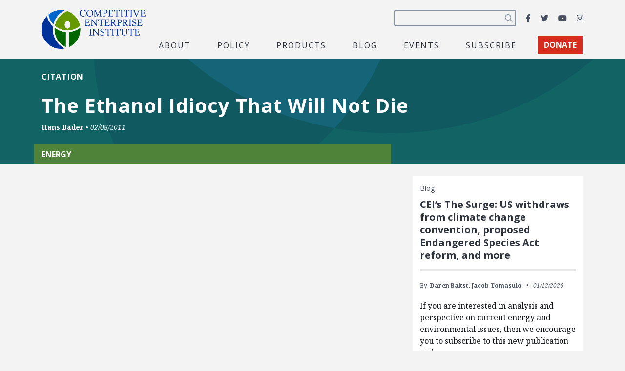

--- FILE ---
content_type: text/html; charset=utf-8
request_url: https://www.google.com/recaptcha/api2/anchor?ar=1&k=6LfZwjUiAAAAAN8vRh0pGcsvvXqvlWV2oC71AQHs&co=aHR0cHM6Ly9jZWkub3JnOjQ0Mw..&hl=en&v=9TiwnJFHeuIw_s0wSd3fiKfN&size=invisible&anchor-ms=20000&execute-ms=30000&cb=itszufhl3xxj
body_size: 47899
content:
<!DOCTYPE HTML><html dir="ltr" lang="en"><head><meta http-equiv="Content-Type" content="text/html; charset=UTF-8">
<meta http-equiv="X-UA-Compatible" content="IE=edge">
<title>reCAPTCHA</title>
<style type="text/css">
/* cyrillic-ext */
@font-face {
  font-family: 'Roboto';
  font-style: normal;
  font-weight: 400;
  font-stretch: 100%;
  src: url(//fonts.gstatic.com/s/roboto/v48/KFO7CnqEu92Fr1ME7kSn66aGLdTylUAMa3GUBHMdazTgWw.woff2) format('woff2');
  unicode-range: U+0460-052F, U+1C80-1C8A, U+20B4, U+2DE0-2DFF, U+A640-A69F, U+FE2E-FE2F;
}
/* cyrillic */
@font-face {
  font-family: 'Roboto';
  font-style: normal;
  font-weight: 400;
  font-stretch: 100%;
  src: url(//fonts.gstatic.com/s/roboto/v48/KFO7CnqEu92Fr1ME7kSn66aGLdTylUAMa3iUBHMdazTgWw.woff2) format('woff2');
  unicode-range: U+0301, U+0400-045F, U+0490-0491, U+04B0-04B1, U+2116;
}
/* greek-ext */
@font-face {
  font-family: 'Roboto';
  font-style: normal;
  font-weight: 400;
  font-stretch: 100%;
  src: url(//fonts.gstatic.com/s/roboto/v48/KFO7CnqEu92Fr1ME7kSn66aGLdTylUAMa3CUBHMdazTgWw.woff2) format('woff2');
  unicode-range: U+1F00-1FFF;
}
/* greek */
@font-face {
  font-family: 'Roboto';
  font-style: normal;
  font-weight: 400;
  font-stretch: 100%;
  src: url(//fonts.gstatic.com/s/roboto/v48/KFO7CnqEu92Fr1ME7kSn66aGLdTylUAMa3-UBHMdazTgWw.woff2) format('woff2');
  unicode-range: U+0370-0377, U+037A-037F, U+0384-038A, U+038C, U+038E-03A1, U+03A3-03FF;
}
/* math */
@font-face {
  font-family: 'Roboto';
  font-style: normal;
  font-weight: 400;
  font-stretch: 100%;
  src: url(//fonts.gstatic.com/s/roboto/v48/KFO7CnqEu92Fr1ME7kSn66aGLdTylUAMawCUBHMdazTgWw.woff2) format('woff2');
  unicode-range: U+0302-0303, U+0305, U+0307-0308, U+0310, U+0312, U+0315, U+031A, U+0326-0327, U+032C, U+032F-0330, U+0332-0333, U+0338, U+033A, U+0346, U+034D, U+0391-03A1, U+03A3-03A9, U+03B1-03C9, U+03D1, U+03D5-03D6, U+03F0-03F1, U+03F4-03F5, U+2016-2017, U+2034-2038, U+203C, U+2040, U+2043, U+2047, U+2050, U+2057, U+205F, U+2070-2071, U+2074-208E, U+2090-209C, U+20D0-20DC, U+20E1, U+20E5-20EF, U+2100-2112, U+2114-2115, U+2117-2121, U+2123-214F, U+2190, U+2192, U+2194-21AE, U+21B0-21E5, U+21F1-21F2, U+21F4-2211, U+2213-2214, U+2216-22FF, U+2308-230B, U+2310, U+2319, U+231C-2321, U+2336-237A, U+237C, U+2395, U+239B-23B7, U+23D0, U+23DC-23E1, U+2474-2475, U+25AF, U+25B3, U+25B7, U+25BD, U+25C1, U+25CA, U+25CC, U+25FB, U+266D-266F, U+27C0-27FF, U+2900-2AFF, U+2B0E-2B11, U+2B30-2B4C, U+2BFE, U+3030, U+FF5B, U+FF5D, U+1D400-1D7FF, U+1EE00-1EEFF;
}
/* symbols */
@font-face {
  font-family: 'Roboto';
  font-style: normal;
  font-weight: 400;
  font-stretch: 100%;
  src: url(//fonts.gstatic.com/s/roboto/v48/KFO7CnqEu92Fr1ME7kSn66aGLdTylUAMaxKUBHMdazTgWw.woff2) format('woff2');
  unicode-range: U+0001-000C, U+000E-001F, U+007F-009F, U+20DD-20E0, U+20E2-20E4, U+2150-218F, U+2190, U+2192, U+2194-2199, U+21AF, U+21E6-21F0, U+21F3, U+2218-2219, U+2299, U+22C4-22C6, U+2300-243F, U+2440-244A, U+2460-24FF, U+25A0-27BF, U+2800-28FF, U+2921-2922, U+2981, U+29BF, U+29EB, U+2B00-2BFF, U+4DC0-4DFF, U+FFF9-FFFB, U+10140-1018E, U+10190-1019C, U+101A0, U+101D0-101FD, U+102E0-102FB, U+10E60-10E7E, U+1D2C0-1D2D3, U+1D2E0-1D37F, U+1F000-1F0FF, U+1F100-1F1AD, U+1F1E6-1F1FF, U+1F30D-1F30F, U+1F315, U+1F31C, U+1F31E, U+1F320-1F32C, U+1F336, U+1F378, U+1F37D, U+1F382, U+1F393-1F39F, U+1F3A7-1F3A8, U+1F3AC-1F3AF, U+1F3C2, U+1F3C4-1F3C6, U+1F3CA-1F3CE, U+1F3D4-1F3E0, U+1F3ED, U+1F3F1-1F3F3, U+1F3F5-1F3F7, U+1F408, U+1F415, U+1F41F, U+1F426, U+1F43F, U+1F441-1F442, U+1F444, U+1F446-1F449, U+1F44C-1F44E, U+1F453, U+1F46A, U+1F47D, U+1F4A3, U+1F4B0, U+1F4B3, U+1F4B9, U+1F4BB, U+1F4BF, U+1F4C8-1F4CB, U+1F4D6, U+1F4DA, U+1F4DF, U+1F4E3-1F4E6, U+1F4EA-1F4ED, U+1F4F7, U+1F4F9-1F4FB, U+1F4FD-1F4FE, U+1F503, U+1F507-1F50B, U+1F50D, U+1F512-1F513, U+1F53E-1F54A, U+1F54F-1F5FA, U+1F610, U+1F650-1F67F, U+1F687, U+1F68D, U+1F691, U+1F694, U+1F698, U+1F6AD, U+1F6B2, U+1F6B9-1F6BA, U+1F6BC, U+1F6C6-1F6CF, U+1F6D3-1F6D7, U+1F6E0-1F6EA, U+1F6F0-1F6F3, U+1F6F7-1F6FC, U+1F700-1F7FF, U+1F800-1F80B, U+1F810-1F847, U+1F850-1F859, U+1F860-1F887, U+1F890-1F8AD, U+1F8B0-1F8BB, U+1F8C0-1F8C1, U+1F900-1F90B, U+1F93B, U+1F946, U+1F984, U+1F996, U+1F9E9, U+1FA00-1FA6F, U+1FA70-1FA7C, U+1FA80-1FA89, U+1FA8F-1FAC6, U+1FACE-1FADC, U+1FADF-1FAE9, U+1FAF0-1FAF8, U+1FB00-1FBFF;
}
/* vietnamese */
@font-face {
  font-family: 'Roboto';
  font-style: normal;
  font-weight: 400;
  font-stretch: 100%;
  src: url(//fonts.gstatic.com/s/roboto/v48/KFO7CnqEu92Fr1ME7kSn66aGLdTylUAMa3OUBHMdazTgWw.woff2) format('woff2');
  unicode-range: U+0102-0103, U+0110-0111, U+0128-0129, U+0168-0169, U+01A0-01A1, U+01AF-01B0, U+0300-0301, U+0303-0304, U+0308-0309, U+0323, U+0329, U+1EA0-1EF9, U+20AB;
}
/* latin-ext */
@font-face {
  font-family: 'Roboto';
  font-style: normal;
  font-weight: 400;
  font-stretch: 100%;
  src: url(//fonts.gstatic.com/s/roboto/v48/KFO7CnqEu92Fr1ME7kSn66aGLdTylUAMa3KUBHMdazTgWw.woff2) format('woff2');
  unicode-range: U+0100-02BA, U+02BD-02C5, U+02C7-02CC, U+02CE-02D7, U+02DD-02FF, U+0304, U+0308, U+0329, U+1D00-1DBF, U+1E00-1E9F, U+1EF2-1EFF, U+2020, U+20A0-20AB, U+20AD-20C0, U+2113, U+2C60-2C7F, U+A720-A7FF;
}
/* latin */
@font-face {
  font-family: 'Roboto';
  font-style: normal;
  font-weight: 400;
  font-stretch: 100%;
  src: url(//fonts.gstatic.com/s/roboto/v48/KFO7CnqEu92Fr1ME7kSn66aGLdTylUAMa3yUBHMdazQ.woff2) format('woff2');
  unicode-range: U+0000-00FF, U+0131, U+0152-0153, U+02BB-02BC, U+02C6, U+02DA, U+02DC, U+0304, U+0308, U+0329, U+2000-206F, U+20AC, U+2122, U+2191, U+2193, U+2212, U+2215, U+FEFF, U+FFFD;
}
/* cyrillic-ext */
@font-face {
  font-family: 'Roboto';
  font-style: normal;
  font-weight: 500;
  font-stretch: 100%;
  src: url(//fonts.gstatic.com/s/roboto/v48/KFO7CnqEu92Fr1ME7kSn66aGLdTylUAMa3GUBHMdazTgWw.woff2) format('woff2');
  unicode-range: U+0460-052F, U+1C80-1C8A, U+20B4, U+2DE0-2DFF, U+A640-A69F, U+FE2E-FE2F;
}
/* cyrillic */
@font-face {
  font-family: 'Roboto';
  font-style: normal;
  font-weight: 500;
  font-stretch: 100%;
  src: url(//fonts.gstatic.com/s/roboto/v48/KFO7CnqEu92Fr1ME7kSn66aGLdTylUAMa3iUBHMdazTgWw.woff2) format('woff2');
  unicode-range: U+0301, U+0400-045F, U+0490-0491, U+04B0-04B1, U+2116;
}
/* greek-ext */
@font-face {
  font-family: 'Roboto';
  font-style: normal;
  font-weight: 500;
  font-stretch: 100%;
  src: url(//fonts.gstatic.com/s/roboto/v48/KFO7CnqEu92Fr1ME7kSn66aGLdTylUAMa3CUBHMdazTgWw.woff2) format('woff2');
  unicode-range: U+1F00-1FFF;
}
/* greek */
@font-face {
  font-family: 'Roboto';
  font-style: normal;
  font-weight: 500;
  font-stretch: 100%;
  src: url(//fonts.gstatic.com/s/roboto/v48/KFO7CnqEu92Fr1ME7kSn66aGLdTylUAMa3-UBHMdazTgWw.woff2) format('woff2');
  unicode-range: U+0370-0377, U+037A-037F, U+0384-038A, U+038C, U+038E-03A1, U+03A3-03FF;
}
/* math */
@font-face {
  font-family: 'Roboto';
  font-style: normal;
  font-weight: 500;
  font-stretch: 100%;
  src: url(//fonts.gstatic.com/s/roboto/v48/KFO7CnqEu92Fr1ME7kSn66aGLdTylUAMawCUBHMdazTgWw.woff2) format('woff2');
  unicode-range: U+0302-0303, U+0305, U+0307-0308, U+0310, U+0312, U+0315, U+031A, U+0326-0327, U+032C, U+032F-0330, U+0332-0333, U+0338, U+033A, U+0346, U+034D, U+0391-03A1, U+03A3-03A9, U+03B1-03C9, U+03D1, U+03D5-03D6, U+03F0-03F1, U+03F4-03F5, U+2016-2017, U+2034-2038, U+203C, U+2040, U+2043, U+2047, U+2050, U+2057, U+205F, U+2070-2071, U+2074-208E, U+2090-209C, U+20D0-20DC, U+20E1, U+20E5-20EF, U+2100-2112, U+2114-2115, U+2117-2121, U+2123-214F, U+2190, U+2192, U+2194-21AE, U+21B0-21E5, U+21F1-21F2, U+21F4-2211, U+2213-2214, U+2216-22FF, U+2308-230B, U+2310, U+2319, U+231C-2321, U+2336-237A, U+237C, U+2395, U+239B-23B7, U+23D0, U+23DC-23E1, U+2474-2475, U+25AF, U+25B3, U+25B7, U+25BD, U+25C1, U+25CA, U+25CC, U+25FB, U+266D-266F, U+27C0-27FF, U+2900-2AFF, U+2B0E-2B11, U+2B30-2B4C, U+2BFE, U+3030, U+FF5B, U+FF5D, U+1D400-1D7FF, U+1EE00-1EEFF;
}
/* symbols */
@font-face {
  font-family: 'Roboto';
  font-style: normal;
  font-weight: 500;
  font-stretch: 100%;
  src: url(//fonts.gstatic.com/s/roboto/v48/KFO7CnqEu92Fr1ME7kSn66aGLdTylUAMaxKUBHMdazTgWw.woff2) format('woff2');
  unicode-range: U+0001-000C, U+000E-001F, U+007F-009F, U+20DD-20E0, U+20E2-20E4, U+2150-218F, U+2190, U+2192, U+2194-2199, U+21AF, U+21E6-21F0, U+21F3, U+2218-2219, U+2299, U+22C4-22C6, U+2300-243F, U+2440-244A, U+2460-24FF, U+25A0-27BF, U+2800-28FF, U+2921-2922, U+2981, U+29BF, U+29EB, U+2B00-2BFF, U+4DC0-4DFF, U+FFF9-FFFB, U+10140-1018E, U+10190-1019C, U+101A0, U+101D0-101FD, U+102E0-102FB, U+10E60-10E7E, U+1D2C0-1D2D3, U+1D2E0-1D37F, U+1F000-1F0FF, U+1F100-1F1AD, U+1F1E6-1F1FF, U+1F30D-1F30F, U+1F315, U+1F31C, U+1F31E, U+1F320-1F32C, U+1F336, U+1F378, U+1F37D, U+1F382, U+1F393-1F39F, U+1F3A7-1F3A8, U+1F3AC-1F3AF, U+1F3C2, U+1F3C4-1F3C6, U+1F3CA-1F3CE, U+1F3D4-1F3E0, U+1F3ED, U+1F3F1-1F3F3, U+1F3F5-1F3F7, U+1F408, U+1F415, U+1F41F, U+1F426, U+1F43F, U+1F441-1F442, U+1F444, U+1F446-1F449, U+1F44C-1F44E, U+1F453, U+1F46A, U+1F47D, U+1F4A3, U+1F4B0, U+1F4B3, U+1F4B9, U+1F4BB, U+1F4BF, U+1F4C8-1F4CB, U+1F4D6, U+1F4DA, U+1F4DF, U+1F4E3-1F4E6, U+1F4EA-1F4ED, U+1F4F7, U+1F4F9-1F4FB, U+1F4FD-1F4FE, U+1F503, U+1F507-1F50B, U+1F50D, U+1F512-1F513, U+1F53E-1F54A, U+1F54F-1F5FA, U+1F610, U+1F650-1F67F, U+1F687, U+1F68D, U+1F691, U+1F694, U+1F698, U+1F6AD, U+1F6B2, U+1F6B9-1F6BA, U+1F6BC, U+1F6C6-1F6CF, U+1F6D3-1F6D7, U+1F6E0-1F6EA, U+1F6F0-1F6F3, U+1F6F7-1F6FC, U+1F700-1F7FF, U+1F800-1F80B, U+1F810-1F847, U+1F850-1F859, U+1F860-1F887, U+1F890-1F8AD, U+1F8B0-1F8BB, U+1F8C0-1F8C1, U+1F900-1F90B, U+1F93B, U+1F946, U+1F984, U+1F996, U+1F9E9, U+1FA00-1FA6F, U+1FA70-1FA7C, U+1FA80-1FA89, U+1FA8F-1FAC6, U+1FACE-1FADC, U+1FADF-1FAE9, U+1FAF0-1FAF8, U+1FB00-1FBFF;
}
/* vietnamese */
@font-face {
  font-family: 'Roboto';
  font-style: normal;
  font-weight: 500;
  font-stretch: 100%;
  src: url(//fonts.gstatic.com/s/roboto/v48/KFO7CnqEu92Fr1ME7kSn66aGLdTylUAMa3OUBHMdazTgWw.woff2) format('woff2');
  unicode-range: U+0102-0103, U+0110-0111, U+0128-0129, U+0168-0169, U+01A0-01A1, U+01AF-01B0, U+0300-0301, U+0303-0304, U+0308-0309, U+0323, U+0329, U+1EA0-1EF9, U+20AB;
}
/* latin-ext */
@font-face {
  font-family: 'Roboto';
  font-style: normal;
  font-weight: 500;
  font-stretch: 100%;
  src: url(//fonts.gstatic.com/s/roboto/v48/KFO7CnqEu92Fr1ME7kSn66aGLdTylUAMa3KUBHMdazTgWw.woff2) format('woff2');
  unicode-range: U+0100-02BA, U+02BD-02C5, U+02C7-02CC, U+02CE-02D7, U+02DD-02FF, U+0304, U+0308, U+0329, U+1D00-1DBF, U+1E00-1E9F, U+1EF2-1EFF, U+2020, U+20A0-20AB, U+20AD-20C0, U+2113, U+2C60-2C7F, U+A720-A7FF;
}
/* latin */
@font-face {
  font-family: 'Roboto';
  font-style: normal;
  font-weight: 500;
  font-stretch: 100%;
  src: url(//fonts.gstatic.com/s/roboto/v48/KFO7CnqEu92Fr1ME7kSn66aGLdTylUAMa3yUBHMdazQ.woff2) format('woff2');
  unicode-range: U+0000-00FF, U+0131, U+0152-0153, U+02BB-02BC, U+02C6, U+02DA, U+02DC, U+0304, U+0308, U+0329, U+2000-206F, U+20AC, U+2122, U+2191, U+2193, U+2212, U+2215, U+FEFF, U+FFFD;
}
/* cyrillic-ext */
@font-face {
  font-family: 'Roboto';
  font-style: normal;
  font-weight: 900;
  font-stretch: 100%;
  src: url(//fonts.gstatic.com/s/roboto/v48/KFO7CnqEu92Fr1ME7kSn66aGLdTylUAMa3GUBHMdazTgWw.woff2) format('woff2');
  unicode-range: U+0460-052F, U+1C80-1C8A, U+20B4, U+2DE0-2DFF, U+A640-A69F, U+FE2E-FE2F;
}
/* cyrillic */
@font-face {
  font-family: 'Roboto';
  font-style: normal;
  font-weight: 900;
  font-stretch: 100%;
  src: url(//fonts.gstatic.com/s/roboto/v48/KFO7CnqEu92Fr1ME7kSn66aGLdTylUAMa3iUBHMdazTgWw.woff2) format('woff2');
  unicode-range: U+0301, U+0400-045F, U+0490-0491, U+04B0-04B1, U+2116;
}
/* greek-ext */
@font-face {
  font-family: 'Roboto';
  font-style: normal;
  font-weight: 900;
  font-stretch: 100%;
  src: url(//fonts.gstatic.com/s/roboto/v48/KFO7CnqEu92Fr1ME7kSn66aGLdTylUAMa3CUBHMdazTgWw.woff2) format('woff2');
  unicode-range: U+1F00-1FFF;
}
/* greek */
@font-face {
  font-family: 'Roboto';
  font-style: normal;
  font-weight: 900;
  font-stretch: 100%;
  src: url(//fonts.gstatic.com/s/roboto/v48/KFO7CnqEu92Fr1ME7kSn66aGLdTylUAMa3-UBHMdazTgWw.woff2) format('woff2');
  unicode-range: U+0370-0377, U+037A-037F, U+0384-038A, U+038C, U+038E-03A1, U+03A3-03FF;
}
/* math */
@font-face {
  font-family: 'Roboto';
  font-style: normal;
  font-weight: 900;
  font-stretch: 100%;
  src: url(//fonts.gstatic.com/s/roboto/v48/KFO7CnqEu92Fr1ME7kSn66aGLdTylUAMawCUBHMdazTgWw.woff2) format('woff2');
  unicode-range: U+0302-0303, U+0305, U+0307-0308, U+0310, U+0312, U+0315, U+031A, U+0326-0327, U+032C, U+032F-0330, U+0332-0333, U+0338, U+033A, U+0346, U+034D, U+0391-03A1, U+03A3-03A9, U+03B1-03C9, U+03D1, U+03D5-03D6, U+03F0-03F1, U+03F4-03F5, U+2016-2017, U+2034-2038, U+203C, U+2040, U+2043, U+2047, U+2050, U+2057, U+205F, U+2070-2071, U+2074-208E, U+2090-209C, U+20D0-20DC, U+20E1, U+20E5-20EF, U+2100-2112, U+2114-2115, U+2117-2121, U+2123-214F, U+2190, U+2192, U+2194-21AE, U+21B0-21E5, U+21F1-21F2, U+21F4-2211, U+2213-2214, U+2216-22FF, U+2308-230B, U+2310, U+2319, U+231C-2321, U+2336-237A, U+237C, U+2395, U+239B-23B7, U+23D0, U+23DC-23E1, U+2474-2475, U+25AF, U+25B3, U+25B7, U+25BD, U+25C1, U+25CA, U+25CC, U+25FB, U+266D-266F, U+27C0-27FF, U+2900-2AFF, U+2B0E-2B11, U+2B30-2B4C, U+2BFE, U+3030, U+FF5B, U+FF5D, U+1D400-1D7FF, U+1EE00-1EEFF;
}
/* symbols */
@font-face {
  font-family: 'Roboto';
  font-style: normal;
  font-weight: 900;
  font-stretch: 100%;
  src: url(//fonts.gstatic.com/s/roboto/v48/KFO7CnqEu92Fr1ME7kSn66aGLdTylUAMaxKUBHMdazTgWw.woff2) format('woff2');
  unicode-range: U+0001-000C, U+000E-001F, U+007F-009F, U+20DD-20E0, U+20E2-20E4, U+2150-218F, U+2190, U+2192, U+2194-2199, U+21AF, U+21E6-21F0, U+21F3, U+2218-2219, U+2299, U+22C4-22C6, U+2300-243F, U+2440-244A, U+2460-24FF, U+25A0-27BF, U+2800-28FF, U+2921-2922, U+2981, U+29BF, U+29EB, U+2B00-2BFF, U+4DC0-4DFF, U+FFF9-FFFB, U+10140-1018E, U+10190-1019C, U+101A0, U+101D0-101FD, U+102E0-102FB, U+10E60-10E7E, U+1D2C0-1D2D3, U+1D2E0-1D37F, U+1F000-1F0FF, U+1F100-1F1AD, U+1F1E6-1F1FF, U+1F30D-1F30F, U+1F315, U+1F31C, U+1F31E, U+1F320-1F32C, U+1F336, U+1F378, U+1F37D, U+1F382, U+1F393-1F39F, U+1F3A7-1F3A8, U+1F3AC-1F3AF, U+1F3C2, U+1F3C4-1F3C6, U+1F3CA-1F3CE, U+1F3D4-1F3E0, U+1F3ED, U+1F3F1-1F3F3, U+1F3F5-1F3F7, U+1F408, U+1F415, U+1F41F, U+1F426, U+1F43F, U+1F441-1F442, U+1F444, U+1F446-1F449, U+1F44C-1F44E, U+1F453, U+1F46A, U+1F47D, U+1F4A3, U+1F4B0, U+1F4B3, U+1F4B9, U+1F4BB, U+1F4BF, U+1F4C8-1F4CB, U+1F4D6, U+1F4DA, U+1F4DF, U+1F4E3-1F4E6, U+1F4EA-1F4ED, U+1F4F7, U+1F4F9-1F4FB, U+1F4FD-1F4FE, U+1F503, U+1F507-1F50B, U+1F50D, U+1F512-1F513, U+1F53E-1F54A, U+1F54F-1F5FA, U+1F610, U+1F650-1F67F, U+1F687, U+1F68D, U+1F691, U+1F694, U+1F698, U+1F6AD, U+1F6B2, U+1F6B9-1F6BA, U+1F6BC, U+1F6C6-1F6CF, U+1F6D3-1F6D7, U+1F6E0-1F6EA, U+1F6F0-1F6F3, U+1F6F7-1F6FC, U+1F700-1F7FF, U+1F800-1F80B, U+1F810-1F847, U+1F850-1F859, U+1F860-1F887, U+1F890-1F8AD, U+1F8B0-1F8BB, U+1F8C0-1F8C1, U+1F900-1F90B, U+1F93B, U+1F946, U+1F984, U+1F996, U+1F9E9, U+1FA00-1FA6F, U+1FA70-1FA7C, U+1FA80-1FA89, U+1FA8F-1FAC6, U+1FACE-1FADC, U+1FADF-1FAE9, U+1FAF0-1FAF8, U+1FB00-1FBFF;
}
/* vietnamese */
@font-face {
  font-family: 'Roboto';
  font-style: normal;
  font-weight: 900;
  font-stretch: 100%;
  src: url(//fonts.gstatic.com/s/roboto/v48/KFO7CnqEu92Fr1ME7kSn66aGLdTylUAMa3OUBHMdazTgWw.woff2) format('woff2');
  unicode-range: U+0102-0103, U+0110-0111, U+0128-0129, U+0168-0169, U+01A0-01A1, U+01AF-01B0, U+0300-0301, U+0303-0304, U+0308-0309, U+0323, U+0329, U+1EA0-1EF9, U+20AB;
}
/* latin-ext */
@font-face {
  font-family: 'Roboto';
  font-style: normal;
  font-weight: 900;
  font-stretch: 100%;
  src: url(//fonts.gstatic.com/s/roboto/v48/KFO7CnqEu92Fr1ME7kSn66aGLdTylUAMa3KUBHMdazTgWw.woff2) format('woff2');
  unicode-range: U+0100-02BA, U+02BD-02C5, U+02C7-02CC, U+02CE-02D7, U+02DD-02FF, U+0304, U+0308, U+0329, U+1D00-1DBF, U+1E00-1E9F, U+1EF2-1EFF, U+2020, U+20A0-20AB, U+20AD-20C0, U+2113, U+2C60-2C7F, U+A720-A7FF;
}
/* latin */
@font-face {
  font-family: 'Roboto';
  font-style: normal;
  font-weight: 900;
  font-stretch: 100%;
  src: url(//fonts.gstatic.com/s/roboto/v48/KFO7CnqEu92Fr1ME7kSn66aGLdTylUAMa3yUBHMdazQ.woff2) format('woff2');
  unicode-range: U+0000-00FF, U+0131, U+0152-0153, U+02BB-02BC, U+02C6, U+02DA, U+02DC, U+0304, U+0308, U+0329, U+2000-206F, U+20AC, U+2122, U+2191, U+2193, U+2212, U+2215, U+FEFF, U+FFFD;
}

</style>
<link rel="stylesheet" type="text/css" href="https://www.gstatic.com/recaptcha/releases/9TiwnJFHeuIw_s0wSd3fiKfN/styles__ltr.css">
<script nonce="XGKdhNUmDz_JESxDYYdGPQ" type="text/javascript">window['__recaptcha_api'] = 'https://www.google.com/recaptcha/api2/';</script>
<script type="text/javascript" src="https://www.gstatic.com/recaptcha/releases/9TiwnJFHeuIw_s0wSd3fiKfN/recaptcha__en.js" nonce="XGKdhNUmDz_JESxDYYdGPQ">
      
    </script></head>
<body><div id="rc-anchor-alert" class="rc-anchor-alert"></div>
<input type="hidden" id="recaptcha-token" value="[base64]">
<script type="text/javascript" nonce="XGKdhNUmDz_JESxDYYdGPQ">
      recaptcha.anchor.Main.init("[\x22ainput\x22,[\x22bgdata\x22,\x22\x22,\[base64]/[base64]/UltIKytdPWE6KGE8MjA0OD9SW0grK109YT4+NnwxOTI6KChhJjY0NTEyKT09NTUyOTYmJnErMTxoLmxlbmd0aCYmKGguY2hhckNvZGVBdChxKzEpJjY0NTEyKT09NTYzMjA/[base64]/MjU1OlI/[base64]/[base64]/[base64]/[base64]/[base64]/[base64]/[base64]/[base64]/[base64]/[base64]\x22,\[base64]\\u003d\x22,\x22HC53wpo9TsKFbMKmHwDDj3bDvMKULsOUasOvWsKIdmFCw6cSwpsvw4BhYsOBw4nCp13DlsOpw6fCj8Kyw5fCr8Kcw6XCh8Ouw6/[base64]/JVTCisOIPVTDksO+w7HDosO7HTINwqnDlQDDj8KYw65pw5AOFsKfNcKAcMK6BTnDgk3CjMO0JE5aw6lpwqtQwpvDuls2Slc/JsOfw7FNWS/CncKQecKSB8Kfw6tBw7PDvBbCvlnChRjDjsKVLcKkLWprKAhadcK7BsOgEcOdA3QRw7DCqG/DqcObTMKVwpnCnMOtwqpsasKIwp3CsxnCqsKRwq3CjSFrwpt7w4zCvsKxw4vChH3DmyIMwqvCrcK7w5wcwpXDuQkOwrDCqHJZNsONMsO3w4dlw512w57CjsOEAAlXw4hPw73CmkrDgFvDk3XDg2wMw4diYsKmdX/DjBUmZXIqfcKUwpLCvBB1w4/Dm8OPw4zDhHxZJVU8w4jDskjDomE/[base64]/[base64]/IsKjw6TCoBfCog/CsW8RXsKoVTMmw7PCoRxGbMOCwqbChVrDiTwcwqFOwr0zN0/[base64]/w70CLMOswrBJw5vDgSrCr8KbQcK3w5HCgcKYOMKMwq/ClsOMdcOHbsKmw7jDucKbw4E7w4NFwqjDkEsWwqrDnhTDsMKnwpZHw4/CjsOMdC/ChsKrITvDsUPCk8OZPQXCtsOBw63CoUQ8wr5aw75YLsK4Sg5vSyU2w5xRwpjDsCMPQcOVIsOXKMKrw4rCuMOIAzDCsMOCQcKMMcKPwpM6w4ldw6vCvsORw6BSwr3Cn8KbwoQNwq7Dsn/[base64]/ClWXCtsKrcUlGSsOTHhzCr8O/w7PDozfChsKLQk9Mw4puwrRSdQbCgS3Dj8Otw4Ygw47CqArDhgt5wpXCgCUYHjs1w59+w4nCssOFwrh1w5JgUMODKFIZPFBzS2rCqcKJw50Tw4gVw5vDmMOEE8KOa8KLXmXCoU/DnsOkZF0GHWQNwqBUAD7Di8KMU8K5wr7DpkzCs8KzwpjDlcKvwqPDtDrDmcKXUU/DnMKuwqXDscK1w4LDp8OsMyTCjmjDr8ORw6rCksKTb8KTw4HDqWI3PgE6U8OwNWNxEsKmAcOzFF1+wp3Ct8O0QMKkd38TwpLDtkwIwq48CsKewpXCjUsDw5siNsKLw7PCj8OSw7LCp8K1NMKqeDRoIwXDlsO7w4AUwrlQYnYFw5/DgH/DtsKxw5fCg8OKwqjCq8OZwr82dcK5SSnCuULDssOJwqZLP8KZD2fChgvDuMO9w6jDmsKnXRHCtMKjPgvCm10NccOlwqvDjsKvw5oiKGFtRnXDt8Kqw4YwdMOtOXjDjMKdQmnCg8Odw71uYMKXPcKHWcK4DMK6woZlwojCgy4LwoFBw53DojpvworCi044wo/DrX9tKMOfwpprw5fDqHrCpGMAwrzCpMOBw77Ct8KTw5JiN0spZBLCpD5Hd8KQR0TDqsK2TQpSSsOrwqk7Dw8DW8OZw6jDijXDjcOAc8ObW8O/McKQw41YXwsMETo/fCh5wofDhmEVIAh+w4Ezw7Q1w47DsT11cxZlAV7Cs8K3w6lJVRU+PMOgwq/DiATDm8OGPHLDlTVwAxl6wobCmCYdwqcZS2XCiMO4woPCrD7CnCHDrzUlw4bDhMKbw4Ydw7Z8RGzDucO4w7jCisOTGsOkDMOBw518w5o2Lg/[base64]/CqcKqwpjCn2zDvVzCtysVPWI0X14ab8KcwoBtwrlWJRQlw5rChWJHw6PCrTlwwrcCInvCjEsIw6fDk8Kkw60fMVLCvF7Dh8K/OMKCwqjCmEA8D8K5wqDDjsKgI3cFwrLCisOLUcOlwobDiDjDrHc9WsKEwrHDkcOlQMOEw4dTw6YSEnPDssKkJBdpJQbCrnfDk8KKw6fCvsOiw6fDrsOfTsKAwrfDmkTDjRLDp3wfwrbDjcKMRMO/LcKDGGUhwq03wrQIXRPDqSd+w6fCmgnClB1GwrrDgkHDoVh6wr3DqlECwq8Jwq/[base64]/ClS/Dv8Oyw6jCg8OwZcK5bVDDgXUXw4kuw4Rfw5jCvhDDkMKiZzDDhx/Dq8KmwqnDtEfDlm7CgMONwotIHCXCrU0SwrRPw7F5w5NnCsOdEylTw77DhsKsw5/[base64]/CisOOb1x8wonDpzrDr3w1d8O9IsOUwpzDn8Kiw7HCu8OhWQ/DjsOtQyrDvR16OGNiwocowoI6w4rCrcKcwofCh8KJwoU5SBzDs2c5wrLCo8KHVGQ1wph4wqB/w7DCicKZw6HDhcOaYzlzwrFswoAZZFHChcKxw7V2wpViwrNLUzDDlsKtBhEuKBvClsKVT8K7w7XDqsKGacKGw6E5ZMKnwqIIw6HCksKGTydnwpwyw5Jew6VJw73DgsKTDMKdwrRiJizCpk5Yw4gZXzU8wp8Vw5jDkcOhwqnDr8Kew5QIwpl/P17Dv8KUwrTDt2bCksO+bcKTw63CmMKpS8KfNcOpXCHDoMKNSTDDu8K1E8KfTkTCtcK+T8Olw4oRecK4w7nCtV1kwrJ+QmUSwpLDhHPDjsOhwp3DvMKSDSNZw6bDiMOpwrzCjlnCvAt0wrRbS8OMccOewr/DjMKCwr7DkAbCicK/IcOjBcKuwpzCg31YT25Nd8KwaMKYO8Knwq/CqMOww4tdw5Biw6HDiitewq/Dk2fDoXPDg0vCvEx4w6TDjMOIYsK4wpc2NEUPwr7DlcOKD1jDgDJhwodBw7FZKsOCYxczEMOpb2/ClUdzwrI8woHDgMOIfcKXFsOSwr5Rw5vCn8K9e8OsDcOzEMKnOhkBw4PDuMOfDjvCvhzCv8KHA3kPWBUeRyvDk8O/[base64]/DvsO/wq7ChcKqO8KOw6nCpSfCnsKPw61qwrEIESjDpgsbwqFVwrVYZG5UwqPCqcKHPMOocV7DtmEswrnDrcOtwpjDgFBZw4/DucKtRcKcXDVAZjPDvXsQTcKowqDDrlE8KU5acCvCrmLCqjAOwpocHn3CnjjDoCh1ZcO9w6LCh0vCh8OGTVgdw7xFIDx0w4DDmMK9w6gzwp8vw4VtwpjDigQVdHDCjG4vc8K2R8K+wr/[base64]/[base64]/Ct8K1w7gEFFoJw7vDplbCnsKJwowuR8Oqf8KBwqHDp0nDssOEwoxZwpQxIcKqw4YObcKMw5HCq8O/wq/CtkbCn8K6wqlOwqFkwpFhPsOpwopzwr/CvkVgJGrCp8OZw74EQz8Dw7nDkBTDnsKHw7sww5jDiTbDh1BEcRbDgBPDvz8haRrCjw7CtsKUw5vCicKPw7tRX8OBWsOhw5TDlCjCiGXCgxPDhQLDgUbCrMO+w7lIw5F2w4B4PRTCkMO7w4DDocO/w5zDo17Di8KgwqRFIwQcwqALw71FRw3ChMOyw40Kw4ggEEzDoMKjfcKfVEMfwoJ+G2rClMKjwqvDocO9RFnDmyXClcOtdsKlBMK1w4HCusKuE2Jpwr/CvsKeDcKdGxfDonvCo8OZw4okDVbDqw/CgsOtw67DtGo9N8Omwp4bw68bw4sUYxpVABMYw57Cq0cKFcK7wotjwot6wpjClcKZwpPCgHAowrQpwpI+c2J7wqVRwoY9w7/[base64]/woTCsMOTTMObXHfCn3wUZDx0RwbChADDl8K8Y1BAw6PDl3hRw6LDrMKLw67DpMOzGmvCgwfDsRLDk2hQHMO7dRIHwo7ClcOCXcKACz4GZ8KuwqQMw5jDgcKeb8KIRBHDmRfCjMKFaMObAsKfwoQtw4TCkRg/RMKUw6oEwoZ3wpAFw5JLw78wwpnDu8KNc2jDiXVQZSHCgnfCuwQocX8KwqsPw6LDjcO8wpwESMKuFE56esOmKMKvSMKCwoxhwotxesOTHGFhwp3Ci8OlwozDoDp6RXvCmT5/JcKdcHbCuWHDn0bDvcK8ZcOOw73Ck8O1ZsK8RUzDk8OWw6ZKw64MfsOewoTDviLCsMKmbi9Iwo4FwrjCoTfDmB3Ckjwvwrx6OT7ChcONwrLDqsKMYcOIwrrCpAbDkCRUayjDvQ4ITRlNwrHCmsKHMsKYwqoqw4/CrkHCmsOeGh/ClcOLwrPCnEcZw6dNwrXCp37DjsOVwo5dwqEuESHDgDHCjsKKw6oiw4HDh8Kmwr/Cl8KvTBsfwpTDq0FnPGzDvMKAH8OYYcKNwqleG8KfDsKPw7w6N2siGAUmw53DtUHCiicEN8OYNWTDrcOSDHbCgsKAa8OGw4NxI1HCpBkvbjjDsjNywodgw4TCvEpWwpcqOMKvDWMMRcKUw7oLwq8PcQF1W8OBw51tVsOsf8KOY8OWZAjCkMOYw4J4w5/Du8OZw6XDicOfUSHDmcKSGcOxMsKnJULDlC/DlMOAw5/Cr8OTw6BswobDlMOmw6fDuMOPQnt0NcK5wpwOw6XCqWZSVEzDn2s1ZsOOw4fDmsOYw79zfMK8P8O6TMOcw6bDpChfLcOQw6nCrFzDgcOjRjkgwo/DhDgBF8OkV2rCkcKXw5Znwo5gwrPDvTJKw4PDlMOvw53DnGZzwpLDjMOXGWZYw5jCn8KtU8Kdwo1qf2ZVw7QAwpDDl30uwonCpA0HfD/DuzHCgTrDgsKJJsKvwrIeTAvCkjbDmQfCmD/[base64]/DryLDiX7DusOMwqwAJzwVQilqwqoCwoQ/w41Jw7pLPG8VN0fCiRpjwqxIwqFWw5XDjsO3w6nDvSrCgsO6OA/[base64]/[base64]/[base64]/wpzDssKzwqPDmcO2w57DpQDCtS3DnMOowpV0wqLCtcOTeGBKYsKiw6XDjFTDsQPCjwLCk8KFICpsMW8gYmZqw7wFw4Z2wqvCr8OrwpUtw7LDh0TCh1fDjzIQJ8OoHFp3OsKPVsKVwrXDuMOcXUlew5/[base64]/wp19wrlxw6bCgXDDgCEzL8OzdyBgwrDCgDDDgcOUK8KnUsOKFMKmw7bCisKRw6VFLDdtwpPCsMOtw6rCjMK6w6ssecKbV8OAw7ldwoPDmmfCsMKdw4bDn3vDoEtbFgfDrMKLw4MDw5fCn3DCjMOVSsKkFsK2w6DDnsOtw4EnwqrCsivDqcKEw7/Cl3XCjMOnK8O6CcOsag3Cj8KId8KUFkNWwotiw6XDmV/DvcOXw61CwpIMUVVew6DDp8O4w43Du8ObwrzDksKuw4I1wohLFMKSbMOWw6rDtsKTwqLDjsKiwqUmw5LDoC9/SW9yXsOKwr0Zw5TCvFTDmj3Dv8OAwrrDuA7CqMOpw4BSw4jDtHXDqzE3w6BKAsKLd8KDY2/DiMK5wrU4fMKKdzkyb8KBwrZSwo7CkWvDrcO5w6srKlMow4w4SzNgw4l9R8OWKkXDusKrTEzCkMKTJsKtGgvCuBLCoMO0w7vCjsKcJQtdw7V1wp5DGF1sG8OBG8KLwqrDh8O1M3HCjMOewrIGwrIow4ZdwrjCuMKLYsOLw5zDqzLDmS3Cn8OteMO/Mx4tw4LDgcK4wrDCpx1Ow43ChsKZwrcSGcORRsOtCMOzeTdaccOcw73Dll0NSsOhb2YUBCXClkvDlMKmClNPw6DDv1xQwqdmNA/DnCJOwq3DhijCiXoGfGgVw7rDoU9aQMKtwqIvwpTDoQYgw6DChy1Ba8OSW8K8F8OpAsOwaUfDjyBBw5nCggvDgy1LfMKQw5Qqwr/DhsOJHcO0JnjDvcOEd8O6XMKKw6jDqMKjHkh5acOJw73DoE3CnWRRwpQbZ8Ohw57CssK1DBQDd8OCwrjDgXAcb8KKw6fCo1bCqMOlw55MeXpGwp/DonHCssKTw5slwo/DmcOmwpfDihlhcXXCr8KOFcKBwoXClsO+w7gvw4jCq8OtAVrDsMK9Jx3CmcKRbyzCrxzCmsOLfzXCkWfDgMKPw4t0McOwS8KMLMKmGhHDjcOOVcOGIMO2S8KXwqrDj8Kvekt/w5nCs8ObDFLDs8O1RsK8I8OEw6t/wpVfLMKKw6/DssKzecObFXDChQPCjsKwwqwYwqkBw58xw7LDq27DvTPDnhzDrBXCn8OIEcOLw7rCscOCw7zCgMOHw7/[base64]/ARrCs8OHa8KsBMKGw6FaacKtwos+PsKwwrBrOD8Xa0UEUT8hVMOBbnLCrRDDtC5Bw4l3wqTCoMOtPXc1w55kZcKMwqTCjMKQw77CjMOfw5fDkMO2AMORwoo3woDCoG/[base64]/DksOQw4wKZRPChMKtOcKgwr7DrnsZwoLCh8Ktwpx0IMK0wo9tccKpAwvCn8O8LTjDiWLCvgzDtH/ClsOJw5JEw67DrXkzGxZ4wqnCnEPCjhZiE2g2N8OmCsKAVHLDpsOhMm4vfCPDsEfDjcOww4ErwpDCj8KLwp4tw4Adwr7CvDnDtsK/bVvCoXrCrTk6wpvCk8KGw49jBsKTw5LCrAI6w5vCocKWw4MOw7PCrntHGcOhYijDuMKhOsOlw7wbw6IRBXjDh8KqPTrDqUdpwqx0b8OOwr3CuQHCi8K1wrx2w6XDrF4WwpI8w73DnzPDnUDDjcK0w6HCqw/Dk8KtwpvCicO4wo49w4nDiQl3fWdkwoJKVsKOY8KdMsOlwrJVDivCqV/DuQ/Ct8KlC0bDtsKYwpfDtH4mw5PDrMOPJinCskBke8KRXljDlGk8PVwAMMOEIF8/X0PDlG/DhW7DscKrw5/DmMOhesOmEmrDicKPP01LGMKzwo5XHxXDqCdIJ8KUw4LCosOUTcOtwobCi1zDtMO1w6USwpDDlivDl8Kpw7dDwrRTw5/[base64]/YQbCmMKpKEYNwpRKwqZbU8K1McOOwr8cwqPCncOmw4AdwoRJwqwRJX7CsFfCsMKOeVdZw4/Ds27CuMOAw48zMsOew6LCj1MTacKUDV/Ch8OPc8Ovwqd5w4drwpxBw6VVYsOsHgBKwotiw5LDqcOYQklvw7PCvlNFGcO7w6fCoMOlw5wuXHPChsKicsOCPT7ClTHDs3vDqsOBNRXDk1zCmk7DtMKjwoXCvl8ZKkwlVQYBYMK1QMKbw4bDqkfDsldPw6jCl2NgHH/[base64]/DmEzChBnDksOmwrjCo2zCn2XDg8K1wqXDncOtFsOkwp9dcjcqeDLCuELCmjVWwonCusOkYy4ASMOWwqfCsGHCog51wpXDqU8sasKXE3DDnnDCnMKYPMODGDfDmsOSUsKdIMK+w43Dqzg/MQzDqFABwqBmwo/DnMKLX8KmBMK3MsOcw5DDqMObwopBw6wPw7rDkmDCjBAzU2Few6kew7HCrhVAcGxqfDppwqsyKklTFsKEwr3CizPDjVkPPMOKw7xWw6FXwqnDmMOjwr4oClXCt8KGFW/DiR8OwoVewrXCjsKnZ8KRwrZIwqXDq2pRHsOhw6TDoGXDpzbDi8Kww7N1wpxAKGFCwoTDj8KUw63CtzpWw4fDpsKJwotbWltJwpzDuT3ClD9pw4PDvl7DjnBxw7zDn0fCo38Iw4nCjx/Dh8OUAMOURMK0wovDgR3CnMOzIMOMclJDwrPDu0jCsMOzwqzCnMKLPsO+wpPCuCZPPcK7wp3DssKLeMO/[base64]/[base64]/VsOxNRXCsU7CsQEybcOlw6bCmg07Ml0uwp/[base64]/wpTCggDClQBmw5PDlSMCHMOdw4nDj37DkidywqIKw77Cj8K5w65sKGRfAcK1I8KnMcKPwqZZw6DCtcOrw58ZBwocFcKaIQYWC0czwpnDpSnCtD17Mx8kwpLCuDhBw5/Cknldw4TDoybDrsKtAMKDB3Y7worCjsKhwpDDjMOjw67DjsOtwp3DksKjwrLDlAzDqmIIw5JCwpHDkQPDgMKvGhMLEQsNw5QJPlBNwrcqGMOHE092bQ7CrcKRw77DvsKawrlGw7FlwoggJFHDgCbCsMKYSyJKwqxodcOoX8KDwqoFTsKkwq8vw44gCkY0w7cOw5o/XsO+E2XClB3CnHsbw4fDicKGw4PCvsKMw6fDqS3Cm07DmMKFasKzw4TCg8KNGcOjw5rCqwo/wo01NsKowpVKw6xdwo7ChcOgO8O1wr43wqcZH3bCs8O3w5zCjRQiwrTDssK1PMO9wqQdwonDsFzDssK0w5zCjMKHBQ3DiXfDisO/[base64]/CpMOMw7/CtmrCmcO7aMOfwogUwpkAU8OwwpxQw4/CgsKgN8O/w5FRwpRqfsKrGMOKw7QMA8KjJsObwrF3wqkPcwV9HGcmdcKowqfDiCnCjV4dFWvDlcKqwrjDqMK8wprDs8KNJSMIw4MVHsOEFG3Cn8KHw6duw4jCuMO7LMO2wpPCplovwrjDrcOBw6phOjRTwo/[base64]/[base64]/w6cmw6onw4nDri/DjFjDiWfCpsK+D8KiTg1SwqXDm2DDvjksS1nCrHzCr8Ouwo7CssObBUZmwoLDocKZNE7CicOlw6YIw4lAa8O6DcOaAcO1wpB6YsKnw6tIw7LCnxh5PW83D8K/wphfCsOVGCAAMgQ+ZMKub8OewqAfw7gWwqxUd8OeJcKAJsOkbHrComllwpNFwpHCmMKAVglvUsO8w7NyNQbDrivCrnvDkABCcTfCrjchd8OmKcKsW2zCtsK6woPCsmfDvcOgw5h7dxJ/[base64]/w7tpwpTDtUnDrcOAX8O/VlZ+w7ZPw5kCE3Efwqklw5vCgQUaw5NbWsOiwr7Dl8O2wrZAacO6UyYSwoovHcO4w7XDpTrDrksDOyZtwpotw6jDlMKDw6HCssKxw7XDn8KXSsOOwr/Dvmw/[base64]/Mi7DqgLCpsONQMOnMMK/w5/DmcOjNMOww5xYDsOVFEzCnS8ew6QfcMO1dMKrc3c5w6c3BMK1HUTDkcKRGzLDv8KnKcOVTmjCnnFtACvCtQHCvHZod8OuR0tQw7HDtDPCk8OLwq0Yw7xFwoPDqsKJw5pQQGbDvsKJwojCknfDlsKPJ8KPw7zDi1TDil/Dp8Otw43Dkz9NAsO6JSTCuj7DncO3w4XDoko5clPCkW/[base64]/Ch8Oyw5xdwqh8w5N/CsK4wr0cw7DDhmLDlVQ3SjdMwp7DkcKPZ8OyWsOxRsKMw7TCsVTChivCmcOtUlAUeH/DjlVUFMKdBgBiLMKrMsO1QGUEMgshAcKZw597w4lyw7/CnsKQIsOkw4QYw4jDjxZjw6NEDMKZwoZrOGpsw61RFMO+w6IAGcKjwpbCrMKWwqY8w7wqwokrAlZePsKKw7YaR8Odw4LDucKawqtUCsKuWhNPw5EVesKVw4/DsgYfwpnDgnItwrpFwrnCqcOhw6PCtcKwwrvCm1Axwp/Dszc3OXjCuMOww5kwMGdfJVLCpivCkm15wqpawrbDknwkw4bCsjDDul7Ck8KwbC7Dl03DrzEbWjvCrMKKSmxGw53DjFrDmDPDmk8tw7/[base64]/CmmrCglQrf2MGwqxrwpLCq2JJwqXCgcOYwpfDrMOcwpcuwqkCMMK/[base64]/[base64]/LMKoAz3DtMOVM8Kawp7DoD4VwqjDvMOfOcK+S8KSw73CtjZNGBbDlwvDtBtpw7laworCpsKCWcKUS8K3w5wXDmUswpzDtMKnw7vDoMO+wq8kARVGAcODIsOIwqRlXwV7wqNbw6HDg8KUw4gtw4PCtAVww4/CqEEdwpTCpMOFWiXDs8OWw4QQw7TDoyHDlljCjcKaw5d5wpDCj0XDo8OTw5YLYsOVVGvDqcKaw55YfcKbOcKow51Xw5MgLMOuwqdtw5MiMhDCshw2wrhTVz/CiTdXMB3DhDDCtFRNwqUEw5HDkWVFR8OQAcOnRALCoMONw7fCi2Ijw5PDnsO6DcKsG8K+ZgYcwpHDo8O9EcKhw6x4woIhwrjCrGDCpkF+ZFdsQsOhw4wTMcOIw5PCpcKKwq0cYCtvwp/DkgPClMKaalh4JVbCuhLDoxgkfXhrw6TDtUVBY8KQZMKeIl/Cr8OYw7rDhznDu8ODKmLDmMKgwrkgw5ZNaitdCzLDvsOvBsO8LWlLI8Kjw6tWwpvDuyzDgQcAwpDCusKPG8O6EHTDoHZyw7NwwpnDrsKocm7CiXUgCsO1w6rDmsKERcK0w4vCpUrDiSwlDMKRZRhbZcK8S8Ojwo4Dw5kMwo3CvMKqw6/CuSgzw4TCl29gV8O/wqM5FsKSOEguZsOiw47DlsOww4PCpSHDg8KgwozCpG3DqXPDvzzDlsK3IVDDqxnCuTTDnSFMwrJwwqhIwrDDiQMDw7bCgWh/wrHDkUTCiw3CtDXDosKkw64ew4rDi8K5PjzCoEjDnzkAIkvDv8O5wpjCosO+FcKlw44kwoLCmDN0w4fCplUAQMKUw5bDm8KGFsK7w4EVwpLDuMK8dsKXwr/[base64]/CvwdQw5fDnMOzw4jDlQXCgnIAw4V1e2bCs3AuR8OEwopdw6vDg8KLPgYAI8KUC8O2wrTDmcK+w5PCjcOtJybDvcOURcKRwrXDjRPCvMOxX0tWw583wrzDv8O8w4AhFMK0elfDicOlw6/CqV/DicKWdMOKwotQKBlxBDx0cRphwqHDmsKQAVp0w53Drz4cwrg1V8Kzw6zCmcKHw5fCkB0bcAIkaC99PUZxw77Dvg4EWsKLw7Itw5rDvhVydcOlFsKJf8KZwqjCgsO3f3lEfCzDtUB2HMO9BE3Chw8/wpjDtMOHDsKWw5jDoWHCpsKnw7RpwrQ6FsKHw6rDrMKYw54Nw6vCoMK6wo3DjCHCghTCjTXCn8Knw57DuQnCqcOEw5jDo8K+HBk6wq5owqNyTcOHNCnDg8KOJzPDjsKwBkjCt0fDvMK9KMOFYUYrwpXCq1oYw50swphPwqHCmCzDpsKwNMOlw6kLTHg/[base64]/CiMKZwpxWw7zDj8KoJHbCuXLCnWwKOcKiw7QjwqfCk08nDEoCO0IEwrsBAGkLIcK7H3MfHl3CjcKzM8KmwprDicOQw6TDrB4uH8ORwp3DuT1IIsOYw7NDFlLCoFhgIGcnw6vDmsOXw5DDg0LDnTdZL8Kmew9HwqDCtwdtwoLCow3DsXZAwojCiAMVHibDmXtswq/DrEbClsKOwqoJfMKywohuCyvCtjzDjk17DsK1w4keA8OzPEgYLQNBDRHCv3JvEsONPsOvwoQMLmsqwrMZwoLComEABsOIecKtfzDDjyhNfcOZw6zCmcOjEsKPw5pjw4LDnQ1JZkU/TsO2H3fDpMOBw7pBZMOlw74hV115w7/[base64]/w4BRwrXDmDc1w4zDi8KHw4rDpMKpw6MUw6fChMOGwqZKEURRUxtjXwzChytsI2sBITUFwqE/w6Jmb8OVw68zODLDksOyGsKiwocew4EDw4nCu8KxawdmAnPDtmw2woPDuwImw4HDucOcSsKsBCXDt8OYRF7Drk4ORUzDrsK5w7c/QMOXwqkOw4VPwp5uwobDjcKtdMOIwpsow6FuZsK3JsOGw4bDv8KnEkpcw4rCmFtjcWtZfsKrYhVwwqfDimjCtC1aY8OVSsK+dSXCt0/Ci8OYw4/CmcOqw6EmO1bCpQNkwrA9VzYTLcOVf0FUVQ/[base64]/ClMK4FUXCksOuC8Kew64dw505REg1wrkAIVfDnMKkw5jDjgB0wpIGRMKqEcOoZ8KQwpcdK2hTw77DnMKsAMK/w7rDssOGYVYOQMKNw7rDnsKsw7/Ch8KuT0bClcOPw5DCrE3Cp3fDgAUDViLDmMKSwokGAcK9w4FZLMOLacOPw60hUEbCrz/CuRzDo2XDk8OdJQnDlwUtwqzDpTXCvsOyXXFbw4/CjcOtw6w7w41xF3hTXR1XDMK2w6dcw5UOw6nCuQFpw7Qhw597woQPwqfClMK6ScOjBm1gJMK1wp5pHMOvw4fDoMKAw7VyK8Oaw7dcIn5+VcOsTH/CscK/woxSw4BHwpjDh8K0GMKMNgbDgsK4wrUxFsK8WDh7E8KSWVAIF2F6W8OHQ1PCmCzCpwZQCl7CjTIwwq1awoUjw47DrMKKwqzCr8KUZ8KbME/Cr1HDtT0CDMKyacKPZQQBw6rDngxWS8Kcw5V+wpcpwohwwqMWw6bDtMOSbcKqDcOZb3QSwqRNw68Mw5DDoF40H0jDlF5GPFZKw4ZlNSM9woh8HAzDjsKCNSYpEmoaw6bCghJkV8KMw4skw6PCmMOzLwhFwp/[base64]/CsQvCrkstw7nDmMOFTMK/w7DChsKvw67Ct2PDqQ8JHcO7CGvCrFzDlHElGcKDIyE5wqhvCDIIFcKfwqTDpsKKIMKZwojDjmA4w7cSwq7CqkrDgMOUwroxw5TDoSHDvgTDuBlzXMOOEELCniLDuh3CksOcw4sBw6LCu8OIFC/DjCRfwrhsS8KDH2rDizViZ3TDlcKmcwtYw6NGw61kwrUtwqFtBMKOMsOCwoQzw5E/T8KNT8OEwrszw4DDt2xzwql/[base64]/DpMKcacOGw4/DlE0+PMOpwqt9R8KbADJqQMOow5ElwqMbw6HDvlM/wrLDnFtUb3oFLMKOADFCK1rDvVoIfwl2BA5NVGTDtm/DgjHDmG3ClsOhD0XDrQ3CsC5Kw4PCh1wuwpYxw4HDiy3DrUx8ZGbCjlUkwonDr3XDvcO3VW7DmmRbwr5EHG/[base64]/Cl8KyJcOxw7nDh8OZw7DCoGzCuWFywqvCpsOOwrcTw4k0w6nCucKSwqcJV8Kgb8O+T8OvwpbDoSYkGUg/w5/DvwYiwqPDr8O9w4IyI8OLwox4w6fCn8KcwoFmwrExMiJdFcKww7BNwotYQ0vDucKcPRUQw4YLB2bCpsOYwpZhZMKBwr/Dtng3w5dOwq3Cj2vDknFgw57DoSc2RGxhAFlTXsKOwqgowqkZZsOewrcHwpBfZiPCmMK9w7dDw5BUK8OqwofDsA8Wwp/[base64]/e8O2d8KxecOew7rDmMO9w7LCpsK+KsO9WcOqw7PDtEEewq/CgC/Dh8KDEEPCrFxYE8O6e8KbwrrCowxXVsKLK8Ocw4VqQsO6WDIGcQDDkD8nwpjDk8Kgw4lEwq5OOFZDByPClGzDnMK7w6kIfnUZwpTDth3Cq3xzbwcvaMOrwp9kKxN4IMOgw6/DpMO3BcK+w5lQG0YhLcKow6c1NMKUw5rDrMKPJ8OBNRZVwojDk1nDo8K4OhjCv8KaC0EnwrnDtUXDvxrCsVM/w4Bew4QjwrJ8wpzCl1nCpWnDo1NHw50mwrxXw6rDgMKWwozChsO+H0zDnsOxXy8ww69Ww4R6wo9Vw5gyNHEHw77DjcOWw6XCvsKfwppBb0h1w5NCXknCs8OawoHDsMOfw7kjwowQGVBbAy5CZUFtw7kTwo7Cl8K7w5DDuC3Dr8Ksw7/DtWZhwoFgw7Atw5jDtDTCnMK5wqDCt8Kzwr/ChVNmVcKOWcOGw5kIZsOkwrDCkcOOZcK8QsOMw7nDnl85wqxLw7fDlcOcI8O/DzrCmsOHwrUSw5HDisORwoLDmHwmwq7DksOyw6p0wpvCiEE3wpVWUMKWw7vDu8KaIEPDsMOuwop/[base64]/[base64]/DhivCtSAfRUN2fmkNwqpjRMO8woJ5w7tiwoHDnhDCrVtOBG1Ow5fCgsOIfg57wqbDo8Kzwp/CvMOUCW/CrMOGRhDCu2/DnAHDhMO7w7XCq3BnwrAlcC5WGcK8GGjDjWkXXGjDp8KJwozDlcK3ch3DjsOVw6ByOMKXw5rDv8O9w5/ChcKcWMOZwqttw4MTwpfClMKJw67DvsK4wr3Dt8KrwpTCkWdnDwPCicOJR8K1PE5nwop0wrjCm8KTw57DljPCmMKuwpzDmB8SFk4KCn/Cv0nDmMO4w6hKwrE1UcK7wprCn8OVw6Ujw7xfw45FwrN7wr04VcO+G8KHLMOTVsKsw7g0FMOTbcOVwrzDvyPCosOOXGzDs8Kzw4Ejwo1IZ2VqTAHCl21swoPCh8OGVRkFwpLCniHDlgEXfsKpU1tTRBAEOcKMUFUgHMKALcKZeF/DhMO1R0LDl8KtwrZLYkXCkcKJwprDulHDhE3DuV5Qw5zCvsKIPcOBU8KmQB7DmcOJQsKUwqvDhwXDugFqw6DDrcKLwp7CgzDDjxvDnsONNcOGGlVAbcKQw5bDvcKFwpUtwpvDgMO/fcKYw5Fuwoc6VCDDhcKyw4k+Sw0zwp1aEknCngjCny3Dnj9Fw7w0cMKhwrzDvRJqwpxJLnLDjSLCncOlN0plw7AhYcKDwqcMd8Kxw48cGXzCo2TDsRg5wpXDtMKlw48Aw6J1Di/CrcKAw6zDryIlw5bCpi/DhsOeM3lHwoFzB8Omw5ReK8OkeMKtY8KBwrnCj8Kpwq5QH8KOw7t6FhrCkykwO2/CoVlKf8OfJsOHEBQYw7VxwprDqMKPZcO0w43DksORQ8KxfMOyRMKVwqrDiXLDjBgeYjMFwo/[base64]/[base64]/Dt8K0w4fDvktiKhosw6/CrMOgw5BPwp3DgVLCrwZHw5TChxUKwphZTH8FZVjCq8KTw7HCtMKWw5IwGyPCh3pSw5NFD8KTYcKZwrHCigQnWRbCsjnDkVkWw7kzw43Dq3p/L2MEbsOXw6daw5UlwolNw4TCoDXChSjDm8Kcw6XCqU8SZMKsw4zDiDVnMcO9w5DCscK/w43DgF3DoXVQXsOUMcKKMMOWw7vCjsOZUhx6wqPDkcOpUmRwMcOAIzjDv1AGwpsBUFB0KsO8Qk3DkWHCtMOyBMO9fxHClnIddsO2VsOSw43CvHo1ccOQwr7CksKnw7XDshxEw6FmHsKLw4kBADrCoSldREkBw5lRwpETQ8KJLH1QMMKvWU7CkmZ/[base64]/O8KYGlrCuXrDqlvDsTNgAsOeNsKhw73DosKkw6/DoMK0bsKkw6/CnHPDnmbDjHdewrJ4wpNswrdrLcKBw6zDkMOpL8KewqPCmAzDgcKubMOnwqPCucOVw7zCgsKfwqB6wqM1w7lfYTXDmCLChW4He8OVSsKgQ8Krw6nDvCZkw7FLTk3CjxYjw6wGEwTDusOawrDDt8Ktw4/Dmx1nwrrCpsKUX8KTw6Faw7sgaMK2w7NqIMOywqjCugbCm8KRwozClyEoY8OMwoJ0Yi/DjsKvUXLDvsO8Q2txennDuHHCgRdyw7orKsK0VcOxw6rCssK/AEXDmsOYwozDn8K6w5J/w7FHQsKQwonCl8KRw4fChXrCpcKdeAp1cS7DvsK8wrZ/N34Uw7rCpntJGsKMw5c3G8Ksc0LCuS3Cr0XDnGk4UzTCpcOKwp5IIcOeSzDCvcKeEm9cwrLDp8KDwrPDrGXDmlJ4w4U1McKbAsONCRstwoXCoSnDl8OBJEDDj3FRwoXDucK7wpIqLsO/T3TCvMKYYWzCnUdrZcOgCsOMwpDDicOAQsK6F8KQFGF0wr/DisKiwpPDqMKGMiXDosOhw41yJcOLwqHDg8KEw6F7DSbCncKNIC49cgrDgMOJw6nCiMKoWXkjbMOHNcKTwp4dwq0Ve2LDj8Ocw6Y4wpTCjTrDh03DlsOSacKaMEAaKsOZw51IwqrDpW3DjcOjIcKAUQvDrsO/TcKUw5t7RxIYUU8sacKQI0bCjsKUcsOzw6rCqcK3G8OSwqU4wq7CiMOawpYEw5R2NsOtcHRIw49pasOSw4VVwq8AwrDDucKiwpnDjA7CnMKAbsKWLSlWdF11HsOPRsOAw6liw47Dr8KkwpXCl8Ksw4zCvltWfBUQPAEbYB9Bw4DClsKLIcKaTSPCnz/CkcKHwrLDvh/Dn8K/wqRfNTbDnCd+wpZkAsO9w4gIwqhFBULDqcOrF8OxwrpoQjUdw6jDssOJFSvCn8O7w7vCn2/[base64]/[base64]/aMOLPgfDjGnCkcO/SsOswo9sw5LCn8KVwpDDiBY3AcKTHV3CnCvCsF/[base64]/JcOjw4EcwrZxwp0FaX/Ci8K0wrxKZMOUwrwtXsK/w6JiwprCkS1nO8KnwobCicOJw5Z5wrDDoADDg3kdEBs5QUPDkMKkw4lzQ0IBw5TDpsKYw7TCg2rCh8OmAH4/wq/DhXIhBcKSwp7DuMOLbsO3BsOZw5nDgF9FFXDDiwXDtMKJwrjDjGjCr8OtIifCsMOYw4ooe1TCik/[base64]/CpQk3RMOxE2HCng09G2FES8KowrrCq8Oaw55YCn3Cn8KkbxBKwrc8P0PDp17DlcKRZsKZSMOwZMKew7HCjSzDmVXCoMKow4tPw5ZmGMOiwqDCpC/DhVXDn3vDhE7DlgTCkVvCngUeWB3DjScdYU8ZbMK3eCzChsOywp/[base64]/[base64]/[base64]/CjsK+wq4WwoTDj8OVwoTCisKeVkzCq3DDnCPCnsKkw6ZgRsKGCcOhwow6GEnChzTCknQZw6MHFTnDhsKvw6TDiE02QhUewrNFwrglwp5KBGjDt2jDugRwwpZBwroSw5V0wovDmlvDncOxwrXDn8KzZh4Zw6DDhV/DqcKUw6fDrwXCoFN0blZAw5fDlT7Dv0B8M8O3OcOfw7QpKMOlwpPCqsOiBMOdPwt1ORxce8KEbcOJw7V6M3DCqMO0wqY1VyMbw5szUgrChTPDrmg3w6XDgMKCDgHCmyN/UcO/YMOKw6fDtiMBw61xwpPCtRFuK8O+wq/Cm8KIw43DisOkw6xkPMKUw5gTwpXDv0daXR96OcKqwofCt8Otwr/Ct8KSaGkKIE5/FsOAwpNtw7QJwr/CusOVwoXCowspwoFbwoDDssKdw67DlMKeJDEgwokIHkcVwpnDjjVTwrZHwofDusKTwrBOPHIGWcOhw6twwqkWVThpLA\\u003d\\u003d\x22],null,[\x22conf\x22,null,\x226LfZwjUiAAAAAN8vRh0pGcsvvXqvlWV2oC71AQHs\x22,0,null,null,null,0,[21,125,63,73,95,87,41,43,42,83,102,105,109,121],[-3059940,372],0,null,null,null,null,0,null,0,null,700,1,null,0,\x22CvYBEg8I8ajhFRgAOgZUOU5CNWISDwjmjuIVGAA6BlFCb29IYxIPCPeI5jcYADoGb2lsZURkEg8I8M3jFRgBOgZmSVZJaGISDwjiyqA3GAE6BmdMTkNIYxIPCN6/tzcYADoGZWF6dTZkEg8I2NKBMhgAOgZBcTc3dmYSDgi45ZQyGAE6BVFCT0QwEg8I0tuVNxgAOgZmZmFXQWUSDwiV2JQyGAA6BlBxNjBuZBIPCMXziDcYADoGYVhvaWFjEg8IjcqGMhgBOgZPd040dGYSDgiK/Yg3GAA6BU1mSUk0GhkIAxIVHRTwl+M3Dv++pQYZxJ0JGZzijAIZ\x22,0,0,null,null,1,null,0,1],\x22https://cei.org:443\x22,null,[3,1,1],null,null,null,1,3600,[\x22https://www.google.com/intl/en/policies/privacy/\x22,\x22https://www.google.com/intl/en/policies/terms/\x22],\x22u2FOXuiArR7Ii7f+LgiCeZUGs73rkJhrWtdmKnM+3rQ\\u003d\x22,1,0,null,1,1768522085465,0,0,[177,22],null,[127,230,184,100],\x22RC-uZCgWmBLmUlJTw\x22,null,null,null,null,null,\x220dAFcWeA5sZ3mlflV3BMuAZv23kvxY4qFUrFrus6I2SyuOVDMN-40uAO-H6q6FZOIapW_eVFxepxQJgEstTnfovFkgviFAjpk8Gg\x22,1768604885418]");
    </script></body></html>